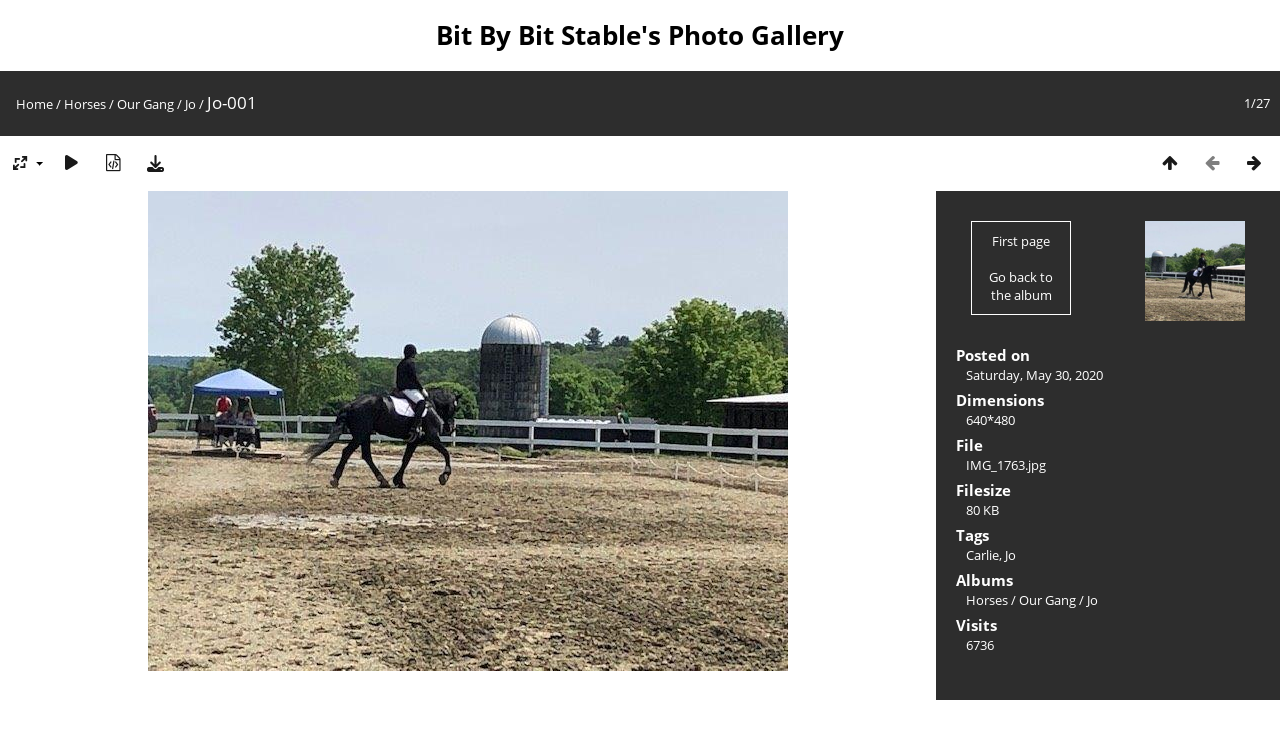

--- FILE ---
content_type: text/html; charset=utf-8
request_url: http://bitbybitstable.com/photos/picture.php?/7556/category/107
body_size: 3188
content:
<!DOCTYPE html>
<html lang=en dir=ltr>
<head>
<title>Jo-001</title>
<link rel="shortcut icon" type="image/x-icon" href="themes/default/icon/favicon.ico">
<link rel="stylesheet" type="text/css" href="themes/modus/css/open-sans/open-sans.css"> <link rel="stylesheet" type="text/css" href="_data/combined/1qdosxg.css">   <link rel=canonical href="picture.php?/7556">
<meta name=viewport content="width=device-width,initial-scale=1">
<script>if(document.documentElement.offsetWidth>1270)document.documentElement.className='wide'</script>

<meta name="generator" content="Piwigo (aka PWG), see piwigo.org">

<meta name="keywords" content="Carlie, Jo">
<meta name="description" content="Jo-001 - IMG_1763.jpg">


</head>

<body id=thePicturePage class="section-categories category-107 image-7556  modus-withPageBanner" data-infos='{"section":"categories","category_id":"107","image_id":"7556"}'>
<div id="theHeader"><h1 align="center">Bit By Bit Stable's Photo Gallery</h1>
</div>
<div id="content">



<div class=titrePage id=imageHeaderBar><div class="imageNumber">1/27</div>
	<div class="browsePath">
		<a href="/photos/">Home</a> / <a href="index.php?/category/32">Horses</a> / <a href="index.php?/category/33">Our Gang</a> / <a href="index.php?/category/107">Jo</a><span class="browsePathSeparator"> / </span><h2>Jo-001</h2>
	</div>
</div>

<div id="imageToolBar">

<div class="navigationButtons">
<a href="index.php?/category/107" title="Thumbnails" class="pwg-state-default pwg-button"><span class="pwg-icon pwg-icon-arrow-n"></span><span class="pwg-button-text">Thumbnails</span></a><span class="pwg-state-disabled pwg-button"><span class="pwg-icon pwg-icon-arrow-w"></span><span class="pwg-button-text">Previous</span></span><a href="picture.php?/7557/category/107" title="Next : Jo-005" class="pwg-state-default pwg-button pwg-button-icon-right"><span class="pwg-icon pwg-icon-arrow-e"></span><span class="pwg-button-text">Next</span></a></div>

<div class=actionButtonsWrapper><a id=imageActionsSwitch class=pwg-button><span class="pwg-icon pwg-icon-ellipsis"></span></a><div class="actionButtons">
<a id="derivativeSwitchLink" title="Photo sizes" class="pwg-state-default pwg-button" rel="nofollow"><span class="pwg-icon pwg-icon-sizes"></span><span class="pwg-button-text">Photo sizes</span></a><div id="derivativeSwitchBox" class="switchBox"><div class="switchBoxTitle">Photo sizes</div><span class="switchCheck" id="derivativeChecked2small" style="visibility:hidden">&#x2714; </span><a href="javascript:changeImgSrc('_data/i/upload/2020/05/30/20200530090338-ad003e25-2s.jpg','2small','2small')">XXS - tiny<span class="derivativeSizeDetails"> (240 x 180)</span></a><br><span class="switchCheck" id="derivativeCheckedxsmall" style="visibility:hidden">&#x2714; </span><a href="javascript:changeImgSrc('_data/i/upload/2020/05/30/20200530090338-ad003e25-xs.jpg','xsmall','xsmall')">XS - extra small<span class="derivativeSizeDetails"> (432 x 324)</span></a><br><span class="switchCheck" id="derivativeCheckedsmall" style="visibility:hidden">&#x2714; </span><a href="javascript:changeImgSrc('_data/i/upload/2020/05/30/20200530090338-ad003e25-sm.jpg','small','small')">S - small<span class="derivativeSizeDetails"> (576 x 432)</span></a><br><span class="switchCheck" id="derivativeCheckedOriginal">&#x2714; </span><a href="javascript:changeImgSrc('./upload/2020/05/30/20200530090338-ad003e25.jpg','medium','Original')">Original<span class="derivativeSizeDetails"> (640 x 480)</span></a><br></div>
<a href="picture.php?/7556/category/107&amp;slideshow=" title="slideshow" class="pwg-state-default pwg-button" rel="nofollow"><span class="pwg-icon pwg-icon-slideshow"></span><span class="pwg-button-text">slideshow</span></a><a href="picture.php?/7556/category/107&amp;metadata" title="Show file metadata" class="pwg-state-default pwg-button" rel="nofollow"><span class="pwg-icon pwg-icon-camera-info"></span><span class="pwg-button-text">Show file metadata</span></a><a id="downloadSwitchLink" href="action.php?id=7556&amp;part=e&amp;download" title="Download this file" class="pwg-state-default pwg-button" rel="nofollow"><span class="pwg-icon pwg-icon-save"></span><span class="pwg-button-text">download</span></a> </div></div>
</div>
<div id="theImageAndInfos">
<div id="theImage">


<noscript><img src="./upload/2020/05/30/20200530090338-ad003e25.jpg" width="640" height="480" alt="IMG_1763.jpg" id="theMainImage" usemap="#mapOriginal" title="Jo-001 - IMG_1763.jpg" itemprop=contentURL></noscript>

  <img class="file-ext-jpg path-ext-jpg" src="./upload/2020/05/30/20200530090338-ad003e25.jpg"width="640" height="480" alt="IMG_1763.jpg" id="theMainImage" usemap="#mapOriginal" title="Jo-001 - IMG_1763.jpg">
  <img class="img-loader-derivatives" src="themes/default/images/ajax_loader.gif" style="width:auto;height:auto;" />

<map name="map2small"><area shape=rect coords="60,0,179,45" href="index.php?/category/107" title="Thumbnails" alt="Thumbnails"><area shape=rect coords="180,0,240,180" href="picture.php?/7557/category/107" title="Next : Jo-005" alt="Jo-005"></map><map name="mapxsmall"><area shape=rect coords="108,0,322,81" href="index.php?/category/107" title="Thumbnails" alt="Thumbnails"><area shape=rect coords="324,0,432,324" href="picture.php?/7557/category/107" title="Next : Jo-005" alt="Jo-005"></map><map name="mapsmall"><area shape=rect coords="144,0,429,108" href="index.php?/category/107" title="Thumbnails" alt="Thumbnails"><area shape=rect coords="433,0,576,432" href="picture.php?/7557/category/107" title="Next : Jo-005" alt="Jo-005"></map><map name="mapOriginal"><area shape=rect coords="160,0,477,120" href="index.php?/category/107" title="Thumbnails" alt="Thumbnails"><area shape=rect coords="481,0,640,480" href="picture.php?/7557/category/107" title="Next : Jo-005" alt="Jo-005"></map>


</div><div id="infoSwitcher"></div><div id="imageInfos">
	<div class="navThumbs">
			<a class="navThumb" id="linkPrev" href="index.php?/category/107" title="Thumbnails">
				<div class="thumbHover">First page<br><br>Go back to the album</div>
			</a>
			<a class="navThumb" id="linkNext" href="picture.php?/7557/category/107" title="Next : Jo-005" rel="next">
				<span class="thumbHover nextThumbHover"></span>
				<img class="" src="_data/i/upload/2020/05/30/20200530090339-c895cd22-sq.jpg" alt="Jo-005">
			</a>
	</div>

<dl id="standard" class="imageInfoTable">
<div id="datepost" class="imageInfo"><dt>Posted on</dt><dd><a href="index.php?/posted-monthly-list-2020-05-30" rel="nofollow">Saturday, May 30, 2020</a></dd></div><div id="Dimensions" class="imageInfo"><dt>Dimensions</dt><dd>640*480</dd></div><div id="File" class="imageInfo"><dt>File</dt><dd>IMG_1763.jpg</dd></div><div id="Filesize" class="imageInfo"><dt>Filesize</dt><dd>80 KB</dd></div><div id="Tags" class="imageInfo"><dt>Tags</dt><dd><a href="index.php?/tags/22-carlie">Carlie</a>, <a href="index.php?/tags/7-jo">Jo</a></dd></div><div id="Categories" class="imageInfo"><dt>Albums</dt><dd><ul><li><a href="index.php?/category/32">Horses</a> / <a href="index.php?/category/33">Our Gang</a> / <a href="index.php?/category/107">Jo</a></li></ul></dd></div><div id="Visits" class="imageInfo"><dt>Visits</dt><dd>6736</dd></div>

</dl>

</div>
</div>

<div id="comments" class="noCommentContent"><div id="commentsSwitcher"></div>
	<h3>0 comments</h3>

	<div id="pictureComments">
		<div id="pictureCommentList">
			<ul class="commentsList">
</ul>

		</div>
		<div style="clear:both"></div>
	</div>

</div>

</div>
<div id="copyright">
	Powered by	<a href="https://piwigo.org">Piwigo</a>
	
<script type="text/javascript" src="_data/combined/wdqqgf.js"></script>
<script type="text/javascript">//<![CDATA[

RVAS = {
derivatives: [
{w:240,h:180,url:'_data/i/upload/2020/05/30/20200530090338-ad003e25-2s.jpg',type:'2small'},{w:432,h:324,url:'_data/i/upload/2020/05/30/20200530090338-ad003e25-xs.jpg',type:'xsmall'},{w:576,h:432,url:'_data/i/upload/2020/05/30/20200530090338-ad003e25-sm.jpg',type:'small'},{w:640,h:480,url:'./upload/2020/05/30/20200530090338-ad003e25.jpg',type:'Original'}],
cp: '/photos/'
}
rvas_choose();
document.onkeydown = function(e){e=e||window.event;if (e.altKey) return true;var target=e.target||e.srcElement;if (target && target.type) return true;	var keyCode=e.keyCode||e.which, docElem=document.documentElement, url;switch(keyCode){case 63235: case 39: if (e.ctrlKey || docElem.scrollLeft==docElem.scrollWidth-docElem.clientWidth)url="picture.php?/7557/category/107"; break;case 35: if (e.ctrlKey)url="picture.php?/4769/category/107"; break;case 38: if (e.ctrlKey)url="index.php?/category/107"; break;}if (url) {window.location=url.replace("&amp;","&"); return false;}return true;}
function changeImgSrc(url,typeSave,typeMap)
{
	var theImg = document.getElementById("theMainImage");
	if (theImg)
	{
		theImg.removeAttribute("width");theImg.removeAttribute("height");
		theImg.src = url;
		theImg.useMap = "#map"+typeMap;
	}
	jQuery('#derivativeSwitchBox .switchCheck').css('visibility','hidden');
	jQuery('#derivativeChecked'+typeMap).css('visibility','visible');
	document.cookie = 'picture_deriv='+typeSave+';path=/photos/';
}
(window.SwitchBox=window.SwitchBox||[]).push("#derivativeSwitchLink", "#derivativeSwitchBox");
//]]></script>
<script type="text/javascript">
(function() {
var s,after = document.getElementsByTagName('script')[document.getElementsByTagName('script').length-1];
s=document.createElement('script'); s.type='text/javascript'; s.async=true; s.src='_data/combined/9mjf2z.js';
after = after.parentNode.insertBefore(s, after);
})();
</script>
</div></body>
</html>